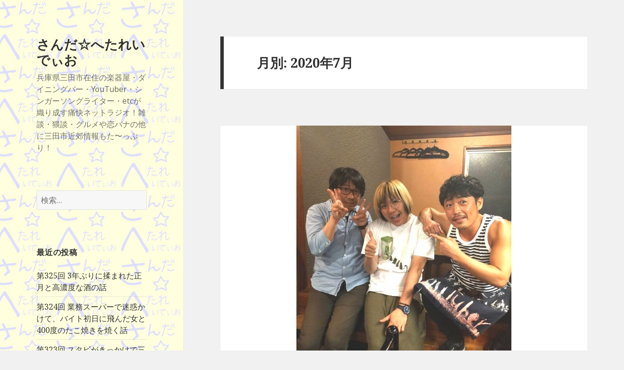

--- FILE ---
content_type: text/html; charset=UTF-8
request_url: http://www.hetaradio.com/?m=202007
body_size: 9231
content:
<!DOCTYPE html>
<html lang="ja" class="no-js">
<head>
	<meta charset="UTF-8">
	<meta name="viewport" content="width=device-width">
	<link rel="profile" href="http://gmpg.org/xfn/11">
	<link rel="pingback" href="http://www.hetaradio.com/xmlrpc.php">
	<!--[if lt IE 9]>
	<script src="http://www.hetaradio.com/wp-content/themes/twentyfifteen/js/html5.js"></script>
	<![endif]-->
	<script>(function(){document.documentElement.className='js'})();</script>
	<title>2020年7月 &#8211; さんだ☆へたれいでぃお</title>
<link rel='dns-prefetch' href='//fonts.googleapis.com' />
<link rel='dns-prefetch' href='//s.w.org' />
<link rel="alternate" type="application/rss+xml" title="さんだ☆へたれいでぃお &raquo; フィード" href="http://www.hetaradio.com/?feed=rss2" />
<link rel="alternate" type="application/rss+xml" title="さんだ☆へたれいでぃお &raquo; コメントフィード" href="http://www.hetaradio.com/?feed=comments-rss2" />
		<script type="text/javascript">
			window._wpemojiSettings = {"baseUrl":"https:\/\/s.w.org\/images\/core\/emoji\/2.2.1\/72x72\/","ext":".png","svgUrl":"https:\/\/s.w.org\/images\/core\/emoji\/2.2.1\/svg\/","svgExt":".svg","source":{"concatemoji":"http:\/\/www.hetaradio.com\/wp-includes\/js\/wp-emoji-release.min.js?ver=4.7.29"}};
			!function(t,a,e){var r,n,i,o=a.createElement("canvas"),l=o.getContext&&o.getContext("2d");function c(t){var e=a.createElement("script");e.src=t,e.defer=e.type="text/javascript",a.getElementsByTagName("head")[0].appendChild(e)}for(i=Array("flag","emoji4"),e.supports={everything:!0,everythingExceptFlag:!0},n=0;n<i.length;n++)e.supports[i[n]]=function(t){var e,a=String.fromCharCode;if(!l||!l.fillText)return!1;switch(l.clearRect(0,0,o.width,o.height),l.textBaseline="top",l.font="600 32px Arial",t){case"flag":return(l.fillText(a(55356,56826,55356,56819),0,0),o.toDataURL().length<3e3)?!1:(l.clearRect(0,0,o.width,o.height),l.fillText(a(55356,57331,65039,8205,55356,57096),0,0),e=o.toDataURL(),l.clearRect(0,0,o.width,o.height),l.fillText(a(55356,57331,55356,57096),0,0),e!==o.toDataURL());case"emoji4":return l.fillText(a(55357,56425,55356,57341,8205,55357,56507),0,0),e=o.toDataURL(),l.clearRect(0,0,o.width,o.height),l.fillText(a(55357,56425,55356,57341,55357,56507),0,0),e!==o.toDataURL()}return!1}(i[n]),e.supports.everything=e.supports.everything&&e.supports[i[n]],"flag"!==i[n]&&(e.supports.everythingExceptFlag=e.supports.everythingExceptFlag&&e.supports[i[n]]);e.supports.everythingExceptFlag=e.supports.everythingExceptFlag&&!e.supports.flag,e.DOMReady=!1,e.readyCallback=function(){e.DOMReady=!0},e.supports.everything||(r=function(){e.readyCallback()},a.addEventListener?(a.addEventListener("DOMContentLoaded",r,!1),t.addEventListener("load",r,!1)):(t.attachEvent("onload",r),a.attachEvent("onreadystatechange",function(){"complete"===a.readyState&&e.readyCallback()})),(r=e.source||{}).concatemoji?c(r.concatemoji):r.wpemoji&&r.twemoji&&(c(r.twemoji),c(r.wpemoji)))}(window,document,window._wpemojiSettings);
		</script>
		<style type="text/css">
img.wp-smiley,
img.emoji {
	display: inline !important;
	border: none !important;
	box-shadow: none !important;
	height: 1em !important;
	width: 1em !important;
	margin: 0 .07em !important;
	vertical-align: -0.1em !important;
	background: none !important;
	padding: 0 !important;
}
</style>
<link rel='stylesheet' id='contact-form-7-css'  href='http://www.hetaradio.com/wp-content/plugins/contact-form-7/includes/css/styles.css?ver=4.1' type='text/css' media='all' />
<link rel='stylesheet' id='twentyfifteen-fonts-css'  href='//fonts.googleapis.com/css?family=Noto+Sans%3A400italic%2C700italic%2C400%2C700%7CNoto+Serif%3A400italic%2C700italic%2C400%2C700%7CInconsolata%3A400%2C700&#038;subset=latin%2Clatin-ext' type='text/css' media='all' />
<link rel='stylesheet' id='genericons-css'  href='http://www.hetaradio.com/wp-content/themes/twentyfifteen/genericons/genericons.css?ver=3.2' type='text/css' media='all' />
<link rel='stylesheet' id='twentyfifteen-style-css'  href='http://www.hetaradio.com/wp-content/themes/twentyfifteen/style.css?ver=4.7.29' type='text/css' media='all' />
<!--[if lt IE 9]>
<link rel='stylesheet' id='twentyfifteen-ie-css'  href='http://www.hetaradio.com/wp-content/themes/twentyfifteen/css/ie.css?ver=20141010' type='text/css' media='all' />
<![endif]-->
<!--[if lt IE 8]>
<link rel='stylesheet' id='twentyfifteen-ie7-css'  href='http://www.hetaradio.com/wp-content/themes/twentyfifteen/css/ie7.css?ver=20141010' type='text/css' media='all' />
<![endif]-->
<script type='text/javascript' src='http://www.hetaradio.com/wp-includes/js/jquery/jquery.js?ver=1.12.4'></script>
<script type='text/javascript' src='http://www.hetaradio.com/wp-includes/js/jquery/jquery-migrate.min.js?ver=1.4.1'></script>
<link rel='https://api.w.org/' href='http://www.hetaradio.com/?rest_route=/' />
<link rel="EditURI" type="application/rsd+xml" title="RSD" href="http://www.hetaradio.com/xmlrpc.php?rsd" />
<link rel="wlwmanifest" type="application/wlwmanifest+xml" href="http://www.hetaradio.com/wp-includes/wlwmanifest.xml" /> 
<meta name="generator" content="WordPress 4.7.29" />
<script type="text/javascript"><!--
function powerpress_pinw(pinw_url){window.open(pinw_url, 'PowerPressPlayer','toolbar=0,status=0,resizable=1,width=460,height=320');	return false;}
//-->
</script>
		<style type="text/css">.recentcomments a{display:inline !important;padding:0 !important;margin:0 !important;}</style>
			<style type="text/css" id="twentyfifteen-header-css">
			.site-header {
			background: url(http://www.hetaradio.com/wp-content/uploads/2022/08/名称未設定のデザイン-2.png) no-repeat 50% 50%;
			-webkit-background-size: cover;
			-moz-background-size:    cover;
			-o-background-size:      cover;
			background-size:         cover;
		}

		@media screen and (min-width: 59.6875em) {
			body:before {
				background: url(http://www.hetaradio.com/wp-content/uploads/2022/08/名称未設定のデザイン-2.png) no-repeat 100% 50%;
				-webkit-background-size: cover;
				-moz-background-size:    cover;
				-o-background-size:      cover;
				background-size:         cover;
				border-right: 0;
			}

			.site-header {
				background: transparent;
			}
		}
		</style>
	</head>

<body class="archive date">
<div id="page" class="hfeed site">
	<a class="skip-link screen-reader-text" href="#content">コンテンツへスキップ</a>

	<div id="sidebar" class="sidebar">
		<header id="masthead" class="site-header" role="banner">
			<div class="site-branding">
										<p class="site-title"><a href="http://www.hetaradio.com/" rel="home">さんだ☆へたれいでぃお</a></p>
											<p class="site-description">兵庫県三田市在住の楽器屋・ダイニングバー・YouTuber・シンガーソングライター・etcが織り成す痛快ネットラジオ！雑談・猥談・グルメや恋バナの他に三田市近郊情報もた〜っぷり！</p>
									<button class="secondary-toggle">﻿メニューとウィジェット</button>
			</div><!-- .site-branding -->
		</header><!-- .site-header -->

			<div id="secondary" class="secondary">

		
		
					<div id="widget-area" class="widget-area" role="complementary">
				<aside id="search-2" class="widget widget_search"><form role="search" method="get" class="search-form" action="http://www.hetaradio.com/">
				<label>
					<span class="screen-reader-text">検索:</span>
					<input type="search" class="search-field" placeholder="検索&hellip;" value="" name="s" />
				</label>
				<input type="submit" class="search-submit screen-reader-text" value="検索" />
			</form></aside>		<aside id="recent-posts-2" class="widget widget_recent_entries">		<h2 class="widget-title">最近の投稿</h2>		<ul>
					<li>
				<a href="http://www.hetaradio.com/?p=1715">第325回 3年ぶりに揉まれた正月と高濃度な酒の話</a>
						</li>
					<li>
				<a href="http://www.hetaradio.com/?p=1710">第324回 業務スーパーで迷惑かけて、バイト初日に飛んだ女と400度のたこ焼きを焼く話</a>
						</li>
					<li>
				<a href="http://www.hetaradio.com/?p=1703">第323回 スタビがきっかけで三田牛!? コロッケとレザーとクリスマスツリーの話</a>
						</li>
					<li>
				<a href="http://www.hetaradio.com/?p=1699">おまけ）なんでも知ってるハマーのおまけ放送</a>
						</li>
					<li>
				<a href="http://www.hetaradio.com/?p=1692">第322回 帰国子女とエロ垢とへたれ20％</a>
						</li>
				</ul>
		</aside>		<aside id="recent-comments-2" class="widget widget_recent_comments"><h2 class="widget-title">最近のコメント</h2><ul id="recentcomments"><li class="recentcomments"><a href="http://www.hetaradio.com/?p=1616#comment-1">第313回　犬の匂いとアナグマ丼、タイミングバッチリのラブコールとは？</a> に <span class="comment-author-link"><a href='http://www.hetaradio.com/?p=1677' rel='external nofollow' class='url'>第320回 キャノンとジャンボとミニマムとライトが、青汁とアナグマとGAPでうんこ &#8211; さんだ☆へたれいでぃお</a></span> より</li></ul></aside><aside id="archives-2" class="widget widget_archive"><h2 class="widget-title">アーカイブ</h2>		<ul>
			<li><a href='http://www.hetaradio.com/?m=202601'>2026年1月</a></li>
	<li><a href='http://www.hetaradio.com/?m=202512'>2025年12月</a></li>
	<li><a href='http://www.hetaradio.com/?m=202511'>2025年11月</a></li>
	<li><a href='http://www.hetaradio.com/?m=202510'>2025年10月</a></li>
	<li><a href='http://www.hetaradio.com/?m=202509'>2025年9月</a></li>
	<li><a href='http://www.hetaradio.com/?m=202508'>2025年8月</a></li>
	<li><a href='http://www.hetaradio.com/?m=202507'>2025年7月</a></li>
	<li><a href='http://www.hetaradio.com/?m=202506'>2025年6月</a></li>
	<li><a href='http://www.hetaradio.com/?m=202505'>2025年5月</a></li>
	<li><a href='http://www.hetaradio.com/?m=202504'>2025年4月</a></li>
	<li><a href='http://www.hetaradio.com/?m=202503'>2025年3月</a></li>
	<li><a href='http://www.hetaradio.com/?m=202502'>2025年2月</a></li>
	<li><a href='http://www.hetaradio.com/?m=202501'>2025年1月</a></li>
	<li><a href='http://www.hetaradio.com/?m=202412'>2024年12月</a></li>
	<li><a href='http://www.hetaradio.com/?m=202411'>2024年11月</a></li>
	<li><a href='http://www.hetaradio.com/?m=202410'>2024年10月</a></li>
	<li><a href='http://www.hetaradio.com/?m=202409'>2024年9月</a></li>
	<li><a href='http://www.hetaradio.com/?m=202408'>2024年8月</a></li>
	<li><a href='http://www.hetaradio.com/?m=202407'>2024年7月</a></li>
	<li><a href='http://www.hetaradio.com/?m=202406'>2024年6月</a></li>
	<li><a href='http://www.hetaradio.com/?m=202405'>2024年5月</a></li>
	<li><a href='http://www.hetaradio.com/?m=202404'>2024年4月</a></li>
	<li><a href='http://www.hetaradio.com/?m=202403'>2024年3月</a></li>
	<li><a href='http://www.hetaradio.com/?m=202402'>2024年2月</a></li>
	<li><a href='http://www.hetaradio.com/?m=202401'>2024年1月</a></li>
	<li><a href='http://www.hetaradio.com/?m=202312'>2023年12月</a></li>
	<li><a href='http://www.hetaradio.com/?m=202311'>2023年11月</a></li>
	<li><a href='http://www.hetaradio.com/?m=202310'>2023年10月</a></li>
	<li><a href='http://www.hetaradio.com/?m=202309'>2023年9月</a></li>
	<li><a href='http://www.hetaradio.com/?m=202308'>2023年8月</a></li>
	<li><a href='http://www.hetaradio.com/?m=202307'>2023年7月</a></li>
	<li><a href='http://www.hetaradio.com/?m=202306'>2023年6月</a></li>
	<li><a href='http://www.hetaradio.com/?m=202305'>2023年5月</a></li>
	<li><a href='http://www.hetaradio.com/?m=202304'>2023年4月</a></li>
	<li><a href='http://www.hetaradio.com/?m=202303'>2023年3月</a></li>
	<li><a href='http://www.hetaradio.com/?m=202302'>2023年2月</a></li>
	<li><a href='http://www.hetaradio.com/?m=202301'>2023年1月</a></li>
	<li><a href='http://www.hetaradio.com/?m=202212'>2022年12月</a></li>
	<li><a href='http://www.hetaradio.com/?m=202211'>2022年11月</a></li>
	<li><a href='http://www.hetaradio.com/?m=202210'>2022年10月</a></li>
	<li><a href='http://www.hetaradio.com/?m=202209'>2022年9月</a></li>
	<li><a href='http://www.hetaradio.com/?m=202208'>2022年8月</a></li>
	<li><a href='http://www.hetaradio.com/?m=202207'>2022年7月</a></li>
	<li><a href='http://www.hetaradio.com/?m=202206'>2022年6月</a></li>
	<li><a href='http://www.hetaradio.com/?m=202205'>2022年5月</a></li>
	<li><a href='http://www.hetaradio.com/?m=202204'>2022年4月</a></li>
	<li><a href='http://www.hetaradio.com/?m=202203'>2022年3月</a></li>
	<li><a href='http://www.hetaradio.com/?m=202202'>2022年2月</a></li>
	<li><a href='http://www.hetaradio.com/?m=202201'>2022年1月</a></li>
	<li><a href='http://www.hetaradio.com/?m=202112'>2021年12月</a></li>
	<li><a href='http://www.hetaradio.com/?m=202111'>2021年11月</a></li>
	<li><a href='http://www.hetaradio.com/?m=202110'>2021年10月</a></li>
	<li><a href='http://www.hetaradio.com/?m=202109'>2021年9月</a></li>
	<li><a href='http://www.hetaradio.com/?m=202108'>2021年8月</a></li>
	<li><a href='http://www.hetaradio.com/?m=202107'>2021年7月</a></li>
	<li><a href='http://www.hetaradio.com/?m=202106'>2021年6月</a></li>
	<li><a href='http://www.hetaradio.com/?m=202105'>2021年5月</a></li>
	<li><a href='http://www.hetaradio.com/?m=202104'>2021年4月</a></li>
	<li><a href='http://www.hetaradio.com/?m=202103'>2021年3月</a></li>
	<li><a href='http://www.hetaradio.com/?m=202102'>2021年2月</a></li>
	<li><a href='http://www.hetaradio.com/?m=202101'>2021年1月</a></li>
	<li><a href='http://www.hetaradio.com/?m=202012'>2020年12月</a></li>
	<li><a href='http://www.hetaradio.com/?m=202011'>2020年11月</a></li>
	<li><a href='http://www.hetaradio.com/?m=202010'>2020年10月</a></li>
	<li><a href='http://www.hetaradio.com/?m=202009'>2020年9月</a></li>
	<li><a href='http://www.hetaradio.com/?m=202008'>2020年8月</a></li>
	<li><a href='http://www.hetaradio.com/?m=202007'>2020年7月</a></li>
	<li><a href='http://www.hetaradio.com/?m=202006'>2020年6月</a></li>
	<li><a href='http://www.hetaradio.com/?m=202004'>2020年4月</a></li>
	<li><a href='http://www.hetaradio.com/?m=202002'>2020年2月</a></li>
	<li><a href='http://www.hetaradio.com/?m=202001'>2020年1月</a></li>
	<li><a href='http://www.hetaradio.com/?m=201912'>2019年12月</a></li>
	<li><a href='http://www.hetaradio.com/?m=201911'>2019年11月</a></li>
	<li><a href='http://www.hetaradio.com/?m=201910'>2019年10月</a></li>
	<li><a href='http://www.hetaradio.com/?m=201909'>2019年9月</a></li>
	<li><a href='http://www.hetaradio.com/?m=201908'>2019年8月</a></li>
	<li><a href='http://www.hetaradio.com/?m=201907'>2019年7月</a></li>
	<li><a href='http://www.hetaradio.com/?m=201906'>2019年6月</a></li>
	<li><a href='http://www.hetaradio.com/?m=201905'>2019年5月</a></li>
	<li><a href='http://www.hetaradio.com/?m=201904'>2019年4月</a></li>
	<li><a href='http://www.hetaradio.com/?m=201903'>2019年3月</a></li>
	<li><a href='http://www.hetaradio.com/?m=201902'>2019年2月</a></li>
	<li><a href='http://www.hetaradio.com/?m=201901'>2019年1月</a></li>
	<li><a href='http://www.hetaradio.com/?m=201812'>2018年12月</a></li>
	<li><a href='http://www.hetaradio.com/?m=201811'>2018年11月</a></li>
	<li><a href='http://www.hetaradio.com/?m=201810'>2018年10月</a></li>
	<li><a href='http://www.hetaradio.com/?m=201809'>2018年9月</a></li>
	<li><a href='http://www.hetaradio.com/?m=201808'>2018年8月</a></li>
	<li><a href='http://www.hetaradio.com/?m=201807'>2018年7月</a></li>
	<li><a href='http://www.hetaradio.com/?m=201806'>2018年6月</a></li>
	<li><a href='http://www.hetaradio.com/?m=201805'>2018年5月</a></li>
	<li><a href='http://www.hetaradio.com/?m=201804'>2018年4月</a></li>
	<li><a href='http://www.hetaradio.com/?m=201803'>2018年3月</a></li>
	<li><a href='http://www.hetaradio.com/?m=201802'>2018年2月</a></li>
	<li><a href='http://www.hetaradio.com/?m=201801'>2018年1月</a></li>
	<li><a href='http://www.hetaradio.com/?m=201712'>2017年12月</a></li>
		</ul>
		</aside><aside id="categories-2" class="widget widget_categories"><h2 class="widget-title">カテゴリー</h2>		<ul>
	<li class="cat-item cat-item-6"><a href="http://www.hetaradio.com/?cat=6" >おまけ放送</a>
</li>
	<li class="cat-item cat-item-5"><a href="http://www.hetaradio.com/?cat=5" >イベント</a>
</li>
	<li class="cat-item cat-item-2"><a href="http://www.hetaradio.com/?cat=2" >ゲスト</a>
</li>
	<li class="cat-item cat-item-7"><a href="http://www.hetaradio.com/?cat=7" >出張放送</a>
</li>
	<li class="cat-item cat-item-1"><a href="http://www.hetaradio.com/?cat=1" >未分類</a>
</li>
	<li class="cat-item cat-item-4"><a href="http://www.hetaradio.com/?cat=4" >業務連絡</a>
</li>
	<li class="cat-item cat-item-3"><a href="http://www.hetaradio.com/?cat=3" >通常放送</a>
</li>
		</ul>
</aside><aside id="meta-2" class="widget widget_meta"><h2 class="widget-title">メタ情報</h2>			<ul>
						<li><a href="http://www.hetaradio.com/wp-login.php">ログイン</a></li>
			<li><a href="http://www.hetaradio.com/?feed=rss2">投稿の <abbr title="Really Simple Syndication">RSS</abbr></a></li>
			<li><a href="http://www.hetaradio.com/?feed=comments-rss2">コメントの <abbr title="Really Simple Syndication">RSS</abbr></a></li>
			<li><a href="https://ja.wordpress.org/" title="Powered by WordPress, state-of-the-art semantic personal publishing platform.">WordPress.org</a></li>			</ul>
			</aside>			</div><!-- .widget-area -->
		
	</div><!-- .secondary -->

	</div><!-- .sidebar -->

	<div id="content" class="site-content">

	<section id="primary" class="content-area">
		<main id="main" class="site-main" role="main">

		
			<header class="page-header">
				<h1 class="page-title">月別: 2020年7月</h1>			</header><!-- .page-header -->

			
<article id="post-1009" class="post-1009 post type-post status-publish format-standard has-post-thumbnail hentry category-1">
	
	<a class="post-thumbnail" href="http://www.hetaradio.com/?p=1009" aria-hidden="true">
		<img width="441" height="510" src="http://www.hetaradio.com/wp-content/uploads/2020/07/259_4.jpg" class="attachment-post-thumbnail size-post-thumbnail wp-post-image" alt="第２５９回「梨泰院クラス」" srcset="http://www.hetaradio.com/wp-content/uploads/2020/07/259_4.jpg 554w, http://www.hetaradio.com/wp-content/uploads/2020/07/259_4-260x300.jpg 260w, http://www.hetaradio.com/wp-content/uploads/2020/07/259_4-508x587.jpg 508w" sizes="(max-width: 441px) 100vw, 441px" />	</a>

	
	<header class="entry-header">
		<h2 class="entry-title"><a href="http://www.hetaradio.com/?p=1009" rel="bookmark">第２５９回「梨泰院クラス」</a></h2>	</header><!-- .entry-header -->

	<div class="entry-content">
		<p>それはただ雨のように ポツンと落ちた<br />
思い 初夏の頃<br />
気がつけば ねぇ心 離れたけれど<br />
手帳の写真 留守電の声も そのままにしてるの<br />
ほぼ一年ぶりのまさと・トモキン・ススム三人での収録です！<br />
ウーバーイーツ、特別給付金、ラジオ、サブスク！<br />
めっちゃいろんな話してるんでどうぞお楽しみくぅーださい(^^)<br />
過去放送CDの販売も開始しましたんでよろしくどーぞぉぉ<br />
ずっと聴いてたかった声だから 番号さえ今も変えてない<br />
あきらめようとすればするほどに 強くなれる そんな未来がほしい</p>
<p>◆1500円の呪いの靴<br />
◆職場の中国人<br />
◆ウーバー配達員はじめました！<br />
◆だが痩せない！<br />
◆過去放送CDの通販はじめます！！！<br />
◆特典音声をおさらい<br />
◆メルカリ・ラクマにも対応します<br />
◆みんなバイクが好き<br />
◆へたれいでぃおメンバーの10万円の使いみち<br />
◆最近のハマっているラジオ番組<br />
◆サブスクリプション事情<br />
◆自遊空間Amiでライブ配信やりませんか<br />
◆柔道着でごぶりんに行こう<br />
◆「ﾏｻﾄ･･･ﾊﾞｲﾊﾞｲ･･･」</p>
<p>【時間:１時間４９分５８秒】</p>
<p>▼関連リンク▼<br />
登録前＆配達開始時に参考にしたブログ<br />
<a href="https://kitsunepublishing.com/" target="_blank" rel="noopener noreferrer">ウバ楽楽｜Uber Eats(ウーバーイーツ)で楽しく配達、楽に注文</a></p>
<p>関西圏のラジオ好きはお得になるかも！<br />
<a href="https://home.osakagas.co.jp/electricity/lp/with_radiko/?utm_source=google-kw_pc&amp;utm_medium=cpc&amp;utm_campaign=withradiko&amp;utm_content=withradiko_bab00aa&amp;utm_term=%E3%83%A9%E3%82%B8%E3%82%B3%20%E5%A4%A7%E9%98%AA%E3%82%AC%E3%82%B9&amp;gclid=CjwKCAjw9vn4BRBaEiwAh0muDBmp0UxatjHlbzLs9TAJlC57ZQgs_J3Tk2im1ROytZtY6DSYVNdG4xoC9oAQAvD_BwE" target="_blank" rel="noopener noreferrer">大阪ガスの電気「ウィズradikoプラン」</a></p>
<p>毎日日記がんばってる<br />
<a href="https://note.com/amechanchannel" target="_blank" rel="noopener noreferrer">飴ちゃんnote</a></p>
<p><span style="color: #0000ff;"><strong>お待たせしましたっ！！！</strong></span><br />
<span style="color: #0000ff;"><strong> <a style="color: #0000ff;" href="https://my.formman.com/form/pc/MuFn06Yb7n5CIroY/" target="_blank" rel="noopener noreferrer">さんだ☆へたれいでぃお過去放送CD販売フォーム</a></strong></span></p>
<p>【画像１】<br />
配達中のワタシ<br />
【画像２】<br />
こちらがジャケットです<br />
【画像３】<br />
蛙亭<br />
【画像４】<br />
さんだ☆へたれいでぃおのお三人</p>
<p>さんだ☆へたれいでぃおはいつでもあなたからのメールを待っています♪<br />
番組の感想・コーナーへの投稿・勇気を出してはじめての告白等は↓コチラへ<br />
<a href="mailto:mail@hetaradio.com">mail@hetaradio.com</a></p>
<p><a href="https://forms.gle/gZwzmKaCGohrtcpk8" target="_blank" rel="noopener noreferrer">メールフォーム</a></p>
<p><img src="http://www.hetaradio.com/wp-content/uploads/2020/07/259_1.jpg" alt="" width="554" height="738" class="alignleft size-full wp-image-1011" srcset="http://www.hetaradio.com/wp-content/uploads/2020/07/259_1.jpg 554w, http://www.hetaradio.com/wp-content/uploads/2020/07/259_1-225x300.jpg 225w, http://www.hetaradio.com/wp-content/uploads/2020/07/259_1-508x677.jpg 508w" sizes="(max-width: 554px) 100vw, 554px" /></p>
<p><img src="http://www.hetaradio.com/wp-content/uploads/2020/07/259_2.jpg" alt="" width="738" height="554" class="alignleft size-full wp-image-1012" srcset="http://www.hetaradio.com/wp-content/uploads/2020/07/259_2.jpg 738w, http://www.hetaradio.com/wp-content/uploads/2020/07/259_2-300x225.jpg 300w, http://www.hetaradio.com/wp-content/uploads/2020/07/259_2-508x381.jpg 508w" sizes="(max-width: 738px) 100vw, 738px" /></p>
<p><img src="http://www.hetaradio.com/wp-content/uploads/2020/07/259_3.jpg" alt="" width="414" height="283" class="alignleft size-full wp-image-1013" srcset="http://www.hetaradio.com/wp-content/uploads/2020/07/259_3.jpg 414w, http://www.hetaradio.com/wp-content/uploads/2020/07/259_3-300x205.jpg 300w" sizes="(max-width: 414px) 100vw, 414px" /></p>
<p><img src="http://www.hetaradio.com/wp-content/uploads/2020/07/259_4.jpg" alt="" width="554" height="640" class="alignleft size-full wp-image-1014" srcset="http://www.hetaradio.com/wp-content/uploads/2020/07/259_4.jpg 554w, http://www.hetaradio.com/wp-content/uploads/2020/07/259_4-260x300.jpg 260w, http://www.hetaradio.com/wp-content/uploads/2020/07/259_4-508x587.jpg 508w" sizes="(max-width: 554px) 100vw, 554px" /></p>
<div class="powerpress_player" id="powerpress_player_4060"><!--[if lt IE 9]><script>document.createElement('audio');</script><![endif]-->
<audio class="wp-audio-shortcode" id="audio-1009-1" preload="none" style="width: 100%;" controls="controls"><source type="audio/mpeg" src="http://media.blubrry.com/darapro/p/dts.podtrac.com/redirect.mp3/hetareradio.boy.jp/2020/hetaradio259_20_7_28.mp3?_=1" /><a href="http://media.blubrry.com/darapro/p/dts.podtrac.com/redirect.mp3/hetareradio.boy.jp/2020/hetaradio259_20_7_28.mp3">http://media.blubrry.com/darapro/p/dts.podtrac.com/redirect.mp3/hetareradio.boy.jp/2020/hetaradio259_20_7_28.mp3</a></audio></div><p class="powerpress_links powerpress_links_mp3">Podcast: <a href="http://media.blubrry.com/darapro/p/dts.podtrac.com/redirect.mp3/hetareradio.boy.jp/2020/hetaradio259_20_7_28.mp3" class="powerpress_link_pinw" target="_blank" title="Play in new window" onclick="return powerpress_pinw('http://www.hetaradio.com/?powerpress_pinw=1009-podcast');" rel="nofollow">Play in new window</a> | <a href="http://media.blubrry.com/darapro/p/dts.podtrac.com/redirect.mp3/hetareradio.boy.jp/2020/hetaradio259_20_7_28.mp3" class="powerpress_link_d" title="Download" rel="nofollow" download="hetaradio259_20_7_28.mp3">Download</a></p><p class="powerpress_links powerpress_subscribe_links">Subscribe: <a href="itpc://www.hetaradio.com/?feed=podcast" class="powerpress_link_subscribe powerpress_link_subscribe_itunes" title="Subscribe on iTunes" rel="nofollow">iTunes</a> | <a href="http://subscribeonandroid.com/www.hetaradio.com/?feed=podcast" class="powerpress_link_subscribe powerpress_link_subscribe_android" title="Subscribe on Android" rel="nofollow">Android</a> | <a href="http://www.hetaradio.com/?feed=podcast" class="powerpress_link_subscribe powerpress_link_subscribe_rss" title="Subscribe via RSS" rel="nofollow">RSS</a></p>	</div><!-- .entry-content -->

	
	<footer class="entry-footer">
		<span class="posted-on"><span class="screen-reader-text">投稿日: </span><a href="http://www.hetaradio.com/?p=1009" rel="bookmark"><time class="entry-date published" datetime="2020-07-28T13:57:08+00:00">2020年7月28日</time><time class="updated" datetime="2024-08-14T16:23:45+00:00">2024年8月14日</time></a></span><span class="cat-links"><span class="screen-reader-text">カテゴリー </span><a href="http://www.hetaradio.com/?cat=1" rel="category">未分類</a></span>			</footer><!-- .entry-footer -->

</article><!-- #post-## -->

<article id="post-1002" class="post-1002 post type-post status-publish format-standard has-post-thumbnail hentry category-1">
	
	<a class="post-thumbnail" href="http://www.hetaradio.com/?p=1002" aria-hidden="true">
		<img width="680" height="510" src="http://www.hetaradio.com/wp-content/uploads/2020/07/IMG_4074.jpg" class="attachment-post-thumbnail size-post-thumbnail wp-post-image" alt="第２５８回「食堂のおっさんしてます」" srcset="http://www.hetaradio.com/wp-content/uploads/2020/07/IMG_4074.jpg 1912w, http://www.hetaradio.com/wp-content/uploads/2020/07/IMG_4074-300x225.jpg 300w, http://www.hetaradio.com/wp-content/uploads/2020/07/IMG_4074-768x576.jpg 768w, http://www.hetaradio.com/wp-content/uploads/2020/07/IMG_4074-1024x768.jpg 1024w, http://www.hetaradio.com/wp-content/uploads/2020/07/IMG_4074-1240x930.jpg 1240w, http://www.hetaradio.com/wp-content/uploads/2020/07/IMG_4074-508x381.jpg 508w" sizes="(max-width: 680px) 100vw, 680px" />	</a>

	
	<header class="entry-header">
		<h2 class="entry-title"><a href="http://www.hetaradio.com/?p=1002" rel="bookmark">第２５８回「食堂のおっさんしてます」</a></h2>	</header><!-- .entry-header -->

	<div class="entry-content">
		<p>・トムとジェイソン<br />
・マスク効果あるよね<br />
・1000人いったよ！！<br />
・苦節３年 vs 苦節42日<br />
・withコロナはどないでっか？<br />
・食堂のおっさんしてます<br />
・すすむはみんなに嫌われてる模様<br />
・ノリの家でメントスコーラ<br />
・無料案内所風<br />
・殴られ屋やります！<br />
・ワンカップ大関さん、よろしくお願いします</p>
<p>さんだ☆へたれいでぃおはいつでもあなたからのメールを待っています♪<br />
番組の感想・コーナーへの投稿・勇気を出してはじめての告白等は↓コチラへ<br />
<a href="mailto:mail@hetaradio.com">mail@hetaradio.com</a></p>
<p><a href="http://my.formman.com/form/pc/gQdq9LScHQ1FZTKB/" target="_blank" rel="noopener noreferrer">メールフォーム</a></p>
<p><img src="http://www.hetaradio.com/wp-content/uploads/2020/07/goburin1000.png" alt="" width="1036" height="578" class="alignleft size-full wp-image-1004" srcset="http://www.hetaradio.com/wp-content/uploads/2020/07/goburin1000.png 1036w, http://www.hetaradio.com/wp-content/uploads/2020/07/goburin1000-300x167.png 300w, http://www.hetaradio.com/wp-content/uploads/2020/07/goburin1000-768x428.png 768w, http://www.hetaradio.com/wp-content/uploads/2020/07/goburin1000-1024x571.png 1024w, http://www.hetaradio.com/wp-content/uploads/2020/07/goburin1000-508x283.png 508w" sizes="(max-width: 1036px) 100vw, 1036px" /></p>
<p><img src="http://www.hetaradio.com/wp-content/uploads/2020/07/higeji.png" alt="" width="1328" height="742" class="alignleft size-full wp-image-1005" srcset="http://www.hetaradio.com/wp-content/uploads/2020/07/higeji.png 1328w, http://www.hetaradio.com/wp-content/uploads/2020/07/higeji-300x168.png 300w, http://www.hetaradio.com/wp-content/uploads/2020/07/higeji-768x429.png 768w, http://www.hetaradio.com/wp-content/uploads/2020/07/higeji-1024x572.png 1024w, http://www.hetaradio.com/wp-content/uploads/2020/07/higeji-1240x693.png 1240w, http://www.hetaradio.com/wp-content/uploads/2020/07/higeji-508x284.png 508w" sizes="(max-width: 1328px) 100vw, 1328px" /></p>
<p><img src="http://www.hetaradio.com/wp-content/uploads/2020/07/IMG_4074.jpg" alt="" width="1912" height="1434" class="alignleft size-full wp-image-1006" srcset="http://www.hetaradio.com/wp-content/uploads/2020/07/IMG_4074.jpg 1912w, http://www.hetaradio.com/wp-content/uploads/2020/07/IMG_4074-300x225.jpg 300w, http://www.hetaradio.com/wp-content/uploads/2020/07/IMG_4074-768x576.jpg 768w, http://www.hetaradio.com/wp-content/uploads/2020/07/IMG_4074-1024x768.jpg 1024w, http://www.hetaradio.com/wp-content/uploads/2020/07/IMG_4074-1240x930.jpg 1240w, http://www.hetaradio.com/wp-content/uploads/2020/07/IMG_4074-508x381.jpg 508w" sizes="(max-width: 1912px) 100vw, 1912px" /></p>
<div class="powerpress_player" id="powerpress_player_4061"><audio class="wp-audio-shortcode" id="audio-1002-2" preload="none" style="width: 100%;" controls="controls"><source type="audio/mpeg" src="http://media.blubrry.com/darapro/p/dts.podtrac.com/redirect.mp3/hetareradio.boy.jp/2020/hetaradio258_20_7_9.mp3?_=2" /><a href="http://media.blubrry.com/darapro/p/dts.podtrac.com/redirect.mp3/hetareradio.boy.jp/2020/hetaradio258_20_7_9.mp3">http://media.blubrry.com/darapro/p/dts.podtrac.com/redirect.mp3/hetareradio.boy.jp/2020/hetaradio258_20_7_9.mp3</a></audio></div><p class="powerpress_links powerpress_links_mp3">Podcast: <a href="http://media.blubrry.com/darapro/p/dts.podtrac.com/redirect.mp3/hetareradio.boy.jp/2020/hetaradio258_20_7_9.mp3" class="powerpress_link_pinw" target="_blank" title="Play in new window" onclick="return powerpress_pinw('http://www.hetaradio.com/?powerpress_pinw=1002-podcast');" rel="nofollow">Play in new window</a> | <a href="http://media.blubrry.com/darapro/p/dts.podtrac.com/redirect.mp3/hetareradio.boy.jp/2020/hetaradio258_20_7_9.mp3" class="powerpress_link_d" title="Download" rel="nofollow" download="hetaradio258_20_7_9.mp3">Download</a></p><p class="powerpress_links powerpress_subscribe_links">Subscribe: <a href="itpc://www.hetaradio.com/?feed=podcast" class="powerpress_link_subscribe powerpress_link_subscribe_itunes" title="Subscribe on iTunes" rel="nofollow">iTunes</a> | <a href="http://subscribeonandroid.com/www.hetaradio.com/?feed=podcast" class="powerpress_link_subscribe powerpress_link_subscribe_android" title="Subscribe on Android" rel="nofollow">Android</a> | <a href="http://www.hetaradio.com/?feed=podcast" class="powerpress_link_subscribe powerpress_link_subscribe_rss" title="Subscribe via RSS" rel="nofollow">RSS</a></p>	</div><!-- .entry-content -->

	
	<footer class="entry-footer">
		<span class="posted-on"><span class="screen-reader-text">投稿日: </span><a href="http://www.hetaradio.com/?p=1002" rel="bookmark"><time class="entry-date published updated" datetime="2020-07-09T11:39:41+00:00">2020年7月9日</time></a></span><span class="cat-links"><span class="screen-reader-text">カテゴリー </span><a href="http://www.hetaradio.com/?cat=1" rel="category">未分類</a></span>			</footer><!-- .entry-footer -->

</article><!-- #post-## -->

		</main><!-- .site-main -->
	</section><!-- .content-area -->


	</div><!-- .site-content -->

	<footer id="colophon" class="site-footer" role="contentinfo">
		<div class="site-info">
						<a href="https://ja.wordpress.org/">Proudly powered by WordPress</a>
		</div><!-- .site-info -->
	</footer><!-- .site-footer -->

</div><!-- .site -->

<link rel='stylesheet' id='mediaelement-css'  href='http://www.hetaradio.com/wp-includes/js/mediaelement/mediaelementplayer.min.css?ver=2.22.0' type='text/css' media='all' />
<link rel='stylesheet' id='wp-mediaelement-css'  href='http://www.hetaradio.com/wp-includes/js/mediaelement/wp-mediaelement.min.css?ver=4.7.29' type='text/css' media='all' />
<script type='text/javascript' src='http://www.hetaradio.com/wp-content/plugins/contact-form-7/includes/js/jquery.form.min.js?ver=3.51.0-2014.06.20'></script>
<script type='text/javascript'>
/* <![CDATA[ */
var _wpcf7 = {"loaderUrl":"http:\/\/www.hetaradio.com\/wp-content\/plugins\/contact-form-7\/images\/ajax-loader.gif","sending":"\u9001\u4fe1\u4e2d ..."};
/* ]]> */
</script>
<script type='text/javascript' src='http://www.hetaradio.com/wp-content/plugins/contact-form-7/includes/js/scripts.js?ver=4.1'></script>
<script type='text/javascript' src='http://www.hetaradio.com/wp-content/themes/twentyfifteen/js/skip-link-focus-fix.js?ver=20141010'></script>
<script type='text/javascript'>
/* <![CDATA[ */
var screenReaderText = {"expand":"<span class=\"screen-reader-text\">\u30b5\u30d6\u30e1\u30cb\u30e5\u30fc\u3092\u5c55\u958b<\/span>","collapse":"<span class=\"screen-reader-text\">\u30b5\u30d6\u30e1\u30cb\u30e5\u30fc\u3092\u9589\u3058\u308b<\/span>"};
/* ]]> */
</script>
<script type='text/javascript' src='http://www.hetaradio.com/wp-content/themes/twentyfifteen/js/functions.js?ver=20141212'></script>
<script type='text/javascript' src='http://www.hetaradio.com/wp-includes/js/wp-embed.min.js?ver=4.7.29'></script>
<script type='text/javascript' src='http://www.hetaradio.com/wp-content/plugins/powerpress/player.min.js?ver=4.7.29'></script>
<script type='text/javascript'>
/* <![CDATA[ */
var mejsL10n = {"language":"ja","strings":{"Close":"\u9589\u3058\u308b","Fullscreen":"\u30d5\u30eb\u30b9\u30af\u30ea\u30fc\u30f3","Turn off Fullscreen":"\u30d5\u30eb\u30b9\u30af\u30ea\u30fc\u30f3\u3092\u30aa\u30d5","Go Fullscreen":"\u30d5\u30eb\u30b9\u30af\u30ea\u30fc\u30f3","Download File":"\u30d5\u30a1\u30a4\u30eb\u3092\u30c0\u30a6\u30f3\u30ed\u30fc\u30c9","Download Video":"\u52d5\u753b\u3092\u30c0\u30a6\u30f3\u30ed\u30fc\u30c9","Play":"\u518d\u751f","Pause":"\u505c\u6b62","Captions\/Subtitles":"\u30ad\u30e3\u30d7\u30b7\u30e7\u30f3\/\u5b57\u5e55","None":"None","Time Slider":"\u30bf\u30a4\u30e0\u30b9\u30e9\u30a4\u30c0\u30fc","Skip back %1 seconds":"%1\u79d2\u623b\u308b","Video Player":"\u52d5\u753b\u30d7\u30ec\u30fc\u30e4\u30fc","Audio Player":"\u97f3\u58f0\u30d7\u30ec\u30fc\u30e4\u30fc","Volume Slider":"\u30dc\u30ea\u30e5\u30fc\u30e0\u30b9\u30e9\u30a4\u30c0\u30fc","Mute Toggle":"\u30df\u30e5\u30fc\u30c8\u5207\u308a\u66ff\u3048","Unmute":"\u30df\u30e5\u30fc\u30c8\u89e3\u9664","Mute":"\u30df\u30e5\u30fc\u30c8","Use Up\/Down Arrow keys to increase or decrease volume.":"\u30dc\u30ea\u30e5\u30fc\u30e0\u8abf\u7bc0\u306b\u306f\u4e0a\u4e0b\u77e2\u5370\u30ad\u30fc\u3092\u4f7f\u3063\u3066\u304f\u3060\u3055\u3044\u3002","Use Left\/Right Arrow keys to advance one second, Up\/Down arrows to advance ten seconds.":"1\u79d2\u9032\u3080\u306b\u306f\u5de6\u53f3\u77e2\u5370\u30ad\u30fc\u3092\u300110\u79d2\u9032\u3080\u306b\u306f\u4e0a\u4e0b\u77e2\u5370\u30ad\u30fc\u3092\u4f7f\u3063\u3066\u304f\u3060\u3055\u3044\u3002"}};
var _wpmejsSettings = {"pluginPath":"\/wp-includes\/js\/mediaelement\/"};
/* ]]> */
</script>
<script type='text/javascript' src='http://www.hetaradio.com/wp-includes/js/mediaelement/mediaelement-and-player.min.js?ver=2.22.0'></script>
<script type='text/javascript' src='http://www.hetaradio.com/wp-includes/js/mediaelement/wp-mediaelement.min.js?ver=4.7.29'></script>

</body>
</html>
